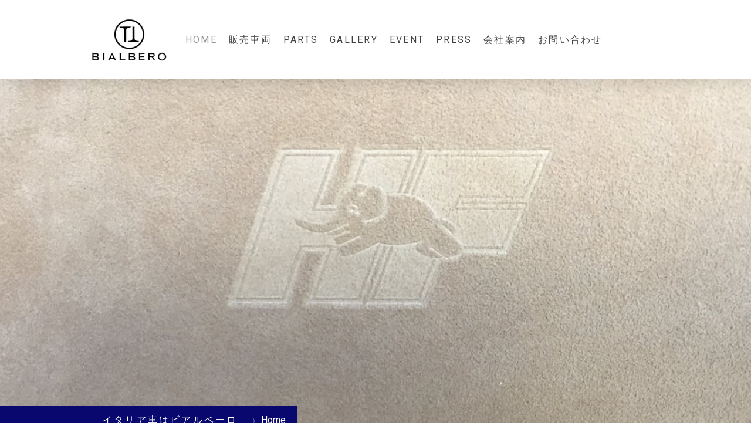

--- FILE ---
content_type: text/html; charset=UTF-8
request_url: https://www.bialbero.jp/home/seat/
body_size: 14361
content:
<!DOCTYPE html>
<html lang="ja-JP"><head>
    <meta charset="utf-8"/>
    <link rel="dns-prefetch preconnect" href="https://u.jimcdn.com/" crossorigin="anonymous"/>
<link rel="dns-prefetch preconnect" href="https://assets.jimstatic.com/" crossorigin="anonymous"/>
<link rel="dns-prefetch preconnect" href="https://image.jimcdn.com" crossorigin="anonymous"/>
<link rel="dns-prefetch preconnect" href="https://fonts.jimstatic.com" crossorigin="anonymous"/>
<meta name="viewport" content="width=device-width, initial-scale=1"/>
<meta http-equiv="X-UA-Compatible" content="IE=edge"/>
<meta name="description" content=""/>
<meta name="robots" content="index, follow, archive"/>
<meta property="st:section" content=""/>
<meta name="generator" content="Jimdo Creator"/>
<meta name="twitter:title" content="Seat"/>
<meta name="twitter:description" content="SEAT"/>
<meta name="twitter:card" content="summary_large_image"/>
<meta property="og:url" content="http://www.bialbero.jp/home/seat/"/>
<meta property="og:title" content="Seat"/>
<meta property="og:description" content="SEAT"/>
<meta property="og:type" content="website"/>
<meta property="og:locale" content="ja_JP"/>
<meta property="og:site_name" content="イタリア車はビアルベーロ/BIALBERO"/>
<meta name="twitter:image" content="https://image.jimcdn.com/cdn-cgi/image//app/cms/storage/image/path/sd7f76fa5938a2dca/image/i83f9fee5bc2a61a4/version/1626403034/image.jpg"/>
<meta property="og:image" content="https://image.jimcdn.com/cdn-cgi/image//app/cms/storage/image/path/sd7f76fa5938a2dca/image/i83f9fee5bc2a61a4/version/1626403034/image.jpg"/>
<meta property="og:image:width" content="1200"/>
<meta property="og:image:height" content="900"/>
<meta property="og:image:secure_url" content="https://image.jimcdn.com/cdn-cgi/image//app/cms/storage/image/path/sd7f76fa5938a2dca/image/i83f9fee5bc2a61a4/version/1626403034/image.jpg"/><title>Seat - イタリア車はビアルベーロ/BIALBERO</title>
<link rel="icon" type="image/png" href="[data-uri]"/>
    
<link rel="canonical" href="https://www.bialbero.jp/home/seat/"/>

        <script src="https://assets.jimstatic.com/ckies.js.865e7e29143a563466bd.js"></script>

        <script src="https://assets.jimstatic.com/cookieControl.js.05068c522913fc506a64.js"></script>
    <script>window.CookieControlSet.setToOff();</script>

    <style>html,body{margin:0}.hidden{display:none}.n{padding:5px}#cc-website-title a {text-decoration: none}.cc-m-image-align-1{text-align:left}.cc-m-image-align-2{text-align:right}.cc-m-image-align-3{text-align:center}</style>

        <link href="https://u.jimcdn.com/cms/o/sd7f76fa5938a2dca/layout/dm_a6c00197b7b5f7c93ae172f63efd61f2/css/layout.css?t=1631965742" rel="stylesheet" type="text/css" id="jimdo_layout_css"/>
<script>     /* <![CDATA[ */     /*!  loadCss [c]2014 @scottjehl, Filament Group, Inc.  Licensed MIT */     window.loadCSS = window.loadCss = function(e,n,t){var r,l=window.document,a=l.createElement("link");if(n)r=n;else{var i=(l.body||l.getElementsByTagName("head")[0]).childNodes;r=i[i.length-1]}var o=l.styleSheets;a.rel="stylesheet",a.href=e,a.media="only x",r.parentNode.insertBefore(a,n?r:r.nextSibling);var d=function(e){for(var n=a.href,t=o.length;t--;)if(o[t].href===n)return e.call(a);setTimeout(function(){d(e)})};return a.onloadcssdefined=d,d(function(){a.media=t||"all"}),a};     window.onloadCSS = function(n,o){n.onload=function(){n.onload=null,o&&o.call(n)},"isApplicationInstalled"in navigator&&"onloadcssdefined"in n&&n.onloadcssdefined(o)}     /* ]]> */ </script>     <script>
// <![CDATA[
onloadCSS(loadCss('https://assets.jimstatic.com/web.css.0732c147b7adfbb7c932a67d78765812.css') , function() {
    this.id = 'jimdo_web_css';
});
// ]]>
</script>
<link href="https://assets.jimstatic.com/web.css.0732c147b7adfbb7c932a67d78765812.css" rel="preload" as="style"/>
<noscript>
<link href="https://assets.jimstatic.com/web.css.0732c147b7adfbb7c932a67d78765812.css" rel="stylesheet"/>
</noscript>
    <script>
    //<![CDATA[
        var jimdoData = {"isTestserver":false,"isLcJimdoCom":false,"isJimdoHelpCenter":false,"isProtectedPage":false,"cstok":"","cacheJsKey":"a696674d4c92f468fb8c962458f373cd72fe7ea7","cacheCssKey":"a696674d4c92f468fb8c962458f373cd72fe7ea7","cdnUrl":"https:\/\/assets.jimstatic.com\/","minUrl":"https:\/\/assets.jimstatic.com\/app\/cdn\/min\/file\/","authUrl":"https:\/\/a.jimdo.com\/","webPath":"https:\/\/www.bialbero.jp\/","appUrl":"https:\/\/a.jimdo.com\/","cmsLanguage":"ja_JP","isFreePackage":false,"mobile":false,"isDevkitTemplateUsed":true,"isTemplateResponsive":true,"websiteId":"sd7f76fa5938a2dca","pageId":1917297271,"packageId":2,"shop":{"deliveryTimeTexts":{"1":"\u304a\u5c4a\u3051\u65e5\u6570\uff1a1~3\u65e5","2":"\u304a\u5c4a\u3051\u65e5\u6570\uff1a3~5\u65e5","3":"\u304a\u5c4a\u3051\u65e5\u6570\uff1a5~8\u65e5"},"checkoutButtonText":"\u8cfc\u5165","isReady":false,"currencyFormat":{"pattern":"\u00a4#,##0","convertedPattern":"$#,##0","symbols":{"GROUPING_SEPARATOR":",","DECIMAL_SEPARATOR":".","CURRENCY_SYMBOL":"\uffe5"}},"currencyLocale":"ja_JP"},"tr":{"gmap":{"searchNotFound":"\u5165\u529b\u3055\u308c\u305f\u4f4f\u6240\u306f\u5b58\u5728\u3057\u306a\u3044\u304b\u3001\u898b\u3064\u3051\u308b\u3053\u3068\u304c\u3067\u304d\u307e\u305b\u3093\u3067\u3057\u305f\u3002","routeNotFound":"\u30eb\u30fc\u30c8\u304c\u8a08\u7b97\u3067\u304d\u307e\u305b\u3093\u3067\u3057\u305f\u3002\u76ee\u7684\u5730\u304c\u9060\u3059\u304e\u308b\u304b\u660e\u78ba\u3067\u306f\u306a\u3044\u53ef\u80fd\u6027\u304c\u3042\u308a\u307e\u3059\u3002"},"shop":{"checkoutSubmit":{"next":"\u6b21\u3078","wait":"\u304a\u5f85\u3061\u304f\u3060\u3055\u3044"},"paypalError":"\u30a8\u30e9\u30fc\u304c\u767a\u751f\u3057\u307e\u3057\u305f\u3002\u518d\u5ea6\u304a\u8a66\u3057\u304f\u3060\u3055\u3044\u3002","cartBar":"\u30b7\u30e7\u30c3\u30d4\u30f3\u30b0\u30ab\u30fc\u30c8\u3092\u78ba\u8a8d","maintenance":"\u7533\u3057\u8a33\u3054\u3056\u3044\u307e\u305b\u3093\u3001\u30e1\u30f3\u30c6\u30ca\u30f3\u30b9\u4e2d\u306e\u305f\u3081\u4e00\u6642\u7684\u306b\u30b7\u30e7\u30c3\u30d7\u304c\u5229\u7528\u3067\u304d\u307e\u305b\u3093\u3002\u3054\u8ff7\u60d1\u3092\u304a\u304b\u3051\u3057\u7533\u3057\u8a33\u3054\u3056\u3044\u307e\u305b\u3093\u304c\u3001\u304a\u6642\u9593\u3092\u3042\u3051\u3066\u518d\u5ea6\u304a\u8a66\u3057\u304f\u3060\u3055\u3044\u3002","addToCartOverlay":{"productInsertedText":"\u30ab\u30fc\u30c8\u306b\u5546\u54c1\u304c\u8ffd\u52a0\u3055\u308c\u307e\u3057\u305f","continueShoppingText":"\u8cb7\u3044\u7269\u3092\u7d9a\u3051\u308b","reloadPageText":"\u66f4\u65b0"},"notReadyText":"\u3053\u3061\u3089\u306e\u30b7\u30e7\u30c3\u30d7\u306f\u73fe\u5728\u6e96\u5099\u4e2d\u306e\u305f\u3081\u3054\u5229\u7528\u3044\u305f\u3060\u3051\u307e\u305b\u3093\u3002\u30b7\u30e7\u30c3\u30d7\u30aa\u30fc\u30ca\u30fc\u306f\u4ee5\u4e0b\u3092\u3054\u78ba\u8a8d\u304f\u3060\u3055\u3044\u3002https:\/\/help.jimdo.com\/hc\/ja\/articles\/115005521583","numLeftText":"\u73fe\u5728\u3053\u306e\u5546\u54c1\u306f {:num} \u307e\u3067\u8cfc\u5165\u3067\u304d\u307e\u3059\u3002","oneLeftText":"\u3053\u306e\u5546\u54c1\u306e\u5728\u5eab\u306f\u6b8b\u308a1\u70b9\u3067\u3059"},"common":{"timeout":"\u30a8\u30e9\u30fc\u304c\u767a\u751f\u3044\u305f\u3057\u307e\u3057\u305f\u3002\u5f8c\u307b\u3069\u518d\u5b9f\u884c\u3057\u3066\u304f\u3060\u3055\u3044\u3002"},"form":{"badRequest":"\u30a8\u30e9\u30fc\u304c\u767a\u751f\u3057\u307e\u3057\u305f\u3002\u5f8c\u307b\u3069\u6539\u3081\u3066\u304a\u8a66\u3057\u304f\u3060\u3055\u3044\u3002"}},"jQuery":"jimdoGen002","isJimdoMobileApp":false,"bgConfig":{"id":56950671,"type":"picture","options":{"fixed":true},"images":[{"id":6412963571,"url":"https:\/\/image.jimcdn.com\/cdn-cgi\/image\/\/app\/cms\/storage\/image\/path\/sd7f76fa5938a2dca\/backgroundarea\/i278d2c65c1792ebf\/version\/1491548845\/image.jpg","altText":"","focalPointX":51.5859375,"focalPointY":21.358082706800001204783256980590522289276123046875}]},"bgFullscreen":null,"responsiveBreakpointLandscape":767,"responsiveBreakpointPortrait":480,"copyableHeadlineLinks":false,"tocGeneration":false,"googlemapsConsoleKey":false,"loggingForAnalytics":false,"loggingForPredefinedPages":false,"isFacebookPixelIdEnabled":false,"userAccountId":"70b1d525-51d4-46e5-8d3a-9827f62f1511"};
    // ]]>
</script>

     <script> (function(window) { 'use strict'; var regBuff = window.__regModuleBuffer = []; var regModuleBuffer = function() { var args = [].slice.call(arguments); regBuff.push(args); }; if (!window.regModule) { window.regModule = regModuleBuffer; } })(window); </script>
    <script src="https://assets.jimstatic.com/web.js.9116b46b92b1358798e9.js" async="true"></script>
    <script src="https://assets.jimstatic.com/at.js.4414d972ea768b46a7c9.js"></script>

<style type="text/css">
/*<![CDATA[*/
<!--
a:hover img{
opacity:0.5;
filter: alpha(opacity=50);
-ms-filter: "alpha( opacity=50 )";
}
-->
/*]]>*/
</style>

    

</head>

<body class="body cc-page j-m-gallery-styles j-m-video-styles j-m-hr-styles j-m-header-styles j-m-text-styles j-m-emotionheader-styles j-m-htmlCode-styles j-m-rss-styles j-m-form-styles j-m-table-styles j-m-textWithImage-styles j-m-downloadDocument-styles j-m-imageSubtitle-styles j-m-flickr-styles j-m-googlemaps-styles j-m-blogSelection-styles j-m-comment-styles-disabled j-m-jimdo-styles j-m-profile-styles j-m-guestbook-styles j-m-promotion-styles j-m-twitter-styles j-m-hgrid-styles j-m-shoppingcart-styles j-m-catalog-styles j-m-product-styles-disabled j-m-facebook-styles j-m-sharebuttons-styles j-m-formnew-styles j-m-callToAction-styles j-m-turbo-styles j-m-spacing-styles j-m-googleplus-styles j-m-dummy-styles j-m-search-styles j-m-booking-styles j-m-socialprofiles-styles j-footer-styles cc-pagemode-default cc-content-parent" id="page-1917297271">

<div id="cc-inner" class="cc-content-parent">

<input type="checkbox" id="jtpl-mobile-navigation__checkbox" class="jtpl-mobile-navigation__checkbox"/><!-- _main.sass --><div class="jtpl-main cc-content-parent">

  <!-- _background-area.sass -->
  <div class="jtpl-background-area" background-area="fullscreen"></div>
  <!-- END _background-area.sass -->

  <!-- _top-bar.sass -->
  <div class="jtpl-top-bar navigation-colors">
    <!-- _navigation.sass -->
    <label for="jtpl-mobile-navigation__checkbox" class="jtpl-mobile-navigation__label navigation-colors--transparency">
      <span class="jtpl-mobile-navigation__borders navigation-colors__menu-icon"></span>
    </label>
    <!-- END _navigation.sass -->

  </div>
  <!-- END _top-bar.sass -->


  <!-- _mobile-navigation.sass -->
  <nav class="jtpl-mobile-navigation navigation-colors navigation-colors--transparency"><div data-container="navigation"><div class="j-nav-variant-nested"><ul class="cc-nav-level-0 j-nav-level-0"><li id="cc-nav-view-1907391171" class="jmd-nav__list-item-0 j-nav-has-children cc-nav-parent j-nav-parent jmd-nav__item--parent"><a href="/" data-link-title="Home">Home</a><span data-navi-toggle="cc-nav-view-1907391171" class="jmd-nav__toggle-button"></span><ul class="cc-nav-level-1 j-nav-level-1"><li id="cc-nav-view-1907591271" class="jmd-nav__list-item-1"><a href="/home/news/" data-link-title="News">News</a></li></ul></li><li id="cc-nav-view-1907397271" class="jmd-nav__list-item-0"><a href="/販売車両/" data-link-title="販売車両">販売車両</a></li><li id="cc-nav-view-1915063171" class="jmd-nav__list-item-0"><a href="/parts/" data-link-title="Parts">Parts</a></li><li id="cc-nav-view-1907598871" class="jmd-nav__list-item-0"><a href="/gallery/" data-link-title="Gallery">Gallery</a></li><li id="cc-nav-view-1907487571" class="jmd-nav__list-item-0"><a href="/event/" data-link-title="Event">Event</a></li><li id="cc-nav-view-1907869071" class="jmd-nav__list-item-0"><a href="/press/" data-link-title="Press">Press</a></li><li id="cc-nav-view-1907373771" class="jmd-nav__list-item-0"><a href="/会社案内/" data-link-title="会社案内">会社案内</a></li><li id="cc-nav-view-1907359271" class="jmd-nav__list-item-0"><a href="/お問い合わせ/" data-link-title="お問い合わせ">お問い合わせ</a></li></ul></div></div>
  </nav><!-- END _mobile-navigation.sass --><!-- _header.sass --><header class="jtpl-header navigation-colors"><div class="jtpl-header__inner alignment-options navigation-vertical-alignment">
      <div class="jtpl-logo">
        <div id="cc-website-logo" class="cc-single-module-element"><div id="cc-m-9373216371" class="j-module n j-imageSubtitle"><div class="cc-m-image-container"><figure class="cc-imagewrapper cc-m-image-align-3">
<a href="https://www.bialbero.jp/" target="_self"><img srcset="https://image.jimcdn.com/cdn-cgi/image/width=141%2Cheight=10000%2Cfit=contain%2Cformat=jpg%2C/app/cms/storage/image/path/sd7f76fa5938a2dca/image/i2a3825e98f710b4e/version/1481759067/image.jpg 141w, https://image.jimcdn.com/cdn-cgi/image/width=282%2Cheight=10000%2Cfit=contain%2Cformat=jpg%2C/app/cms/storage/image/path/sd7f76fa5938a2dca/image/i2a3825e98f710b4e/version/1481759067/image.jpg 282w" sizes="(min-width: 141px) 141px, 100vw" id="cc-m-imagesubtitle-image-9373216371" src="https://image.jimcdn.com/cdn-cgi/image/width=141%2Cheight=10000%2Cfit=contain%2Cformat=jpg%2C/app/cms/storage/image/path/sd7f76fa5938a2dca/image/i2a3825e98f710b4e/version/1481759067/image.jpg" alt="イタリア車はビアルベーロ/BIALBERO" class="" data-src-width="343" data-src-height="257" data-src="https://image.jimcdn.com/cdn-cgi/image/width=141%2Cheight=10000%2Cfit=contain%2Cformat=jpg%2C/app/cms/storage/image/path/sd7f76fa5938a2dca/image/i2a3825e98f710b4e/version/1481759067/image.jpg" data-image-id="6372251071"/></a>    

</figure>
</div>
<div class="cc-clear"></div>
<script id="cc-m-reg-9373216371">// <![CDATA[

    window.regModule("module_imageSubtitle", {"data":{"imageExists":true,"hyperlink":"","hyperlink_target":"","hyperlinkAsString":"","pinterest":"0","id":9373216371,"widthEqualsContent":"1","resizeWidth":"141","resizeHeight":106},"id":9373216371});
// ]]>
</script></div></div>
      </div>

      <!-- _navigation.sass -->
      <nav class="jtpl-navigation"><div class="jtpl-navigation__inner navigation-alignment" data-dropdown="true" data-main="true">
          <div data-container="navigation"><div class="j-nav-variant-nested"><ul class="cc-nav-level-0 j-nav-level-0"><li id="cc-nav-view-1907391171" class="jmd-nav__list-item-0 j-nav-has-children cc-nav-parent j-nav-parent jmd-nav__item--parent"><a href="/" data-link-title="Home">Home</a><span data-navi-toggle="cc-nav-view-1907391171" class="jmd-nav__toggle-button"></span><ul class="cc-nav-level-1 j-nav-level-1"><li id="cc-nav-view-1907591271" class="jmd-nav__list-item-1"><a href="/home/news/" data-link-title="News">News</a></li></ul></li><li id="cc-nav-view-1907397271" class="jmd-nav__list-item-0"><a href="/販売車両/" data-link-title="販売車両">販売車両</a></li><li id="cc-nav-view-1915063171" class="jmd-nav__list-item-0"><a href="/parts/" data-link-title="Parts">Parts</a></li><li id="cc-nav-view-1907598871" class="jmd-nav__list-item-0"><a href="/gallery/" data-link-title="Gallery">Gallery</a></li><li id="cc-nav-view-1907487571" class="jmd-nav__list-item-0"><a href="/event/" data-link-title="Event">Event</a></li><li id="cc-nav-view-1907869071" class="jmd-nav__list-item-0"><a href="/press/" data-link-title="Press">Press</a></li><li id="cc-nav-view-1907373771" class="jmd-nav__list-item-0"><a href="/会社案内/" data-link-title="会社案内">会社案内</a></li><li id="cc-nav-view-1907359271" class="jmd-nav__list-item-0"><a href="/お問い合わせ/" data-link-title="お問い合わせ">お問い合わせ</a></li></ul></div></div>
        </div>
      </nav><!-- END _navigation.sass -->
</div>
  </header><div class="jtpl-header--image" background-area="stripe" background-area-default=""></div>

  <!-- END _header.sass -->

  <!-- _section-main.sass -->
  <div class="jtpl-section-main content-options-box cc-content-parent">

    <!-- _breadcrumb.sass -->
    <div class="jtpl-breadcrumb alignment-options">
      <div class="jtpl-breadcrumb__inner flex-background-options">
        <div class="jtpl-breadcrumb__title-navigation-gutter">
          <!-- _section-main.sass -->
          <div class="jtpl-title">
            <div id="cc-website-title" class="cc-single-module-element"><div id="cc-m-9373184671" class="j-module n j-header"><a href="https://www.bialbero.jp/"><span class="cc-within-single-module-element j-website-title-content" id="cc-m-header-9373184671">イタリア車はビアルベーロ</span></a></div></div>
          </div>
          <!-- END _section-main.sass -->
          <div class="jtpl-breadcrumb__navigation breadcrumb-options">
            <div data-container="navigation"><div class="j-nav-variant-breadcrumb"><ol itemscope="true" itemtype="http://schema.org/BreadcrumbList"><li itemscope="true" itemprop="itemListElement" itemtype="http://schema.org/ListItem"><a href="/" data-link-title="Home" itemprop="item"><span itemprop="name">Home</span></a><meta itemprop="position" content="1"/></li></ol></div></div>
          </div>
        </div>
      </div>
    </div>
    <!-- END _breadcrumb.sass -->

    <div class="jtpl-content alignment-options content-options-inner cc-content-parent">
      <div id="content_area" data-container="content"><div id="content_start"></div>
        
        <div id="cc-matrix-2504370771"><div id="cc-m-9471792671" class="j-module n j-text "><h1 id="cc-m-header-9374680471" class="headline cc-m-header-inline-rte" style="min-height: 50px;" data-action="header" data-name="header">
    <span style="color: #1f0e4d;">SEAT</span>
</h1></div><div id="cc-m-9467377271" class="j-module n j-hr ">    <hr/>
</div><div id="cc-m-9467449771" class="j-module n j-spacing ">
    <div class="cc-m-spacer" style="height: 30px;">
    
</div>

</div><div id="cc-m-9467456671" class="j-module n j-text "><h1 id="cc-m-header-9374680471" class="" style="font-variant-ligatures: normal; orphans: 2; widows: 2; text-align: left;">
    <span style="font-size: 36px;">シート張り替え　</span>
</h1></div><div id="cc-m-9467384271" class="j-module n j-hgrid ">    <div class="cc-m-hgrid-column" style="width: 49%;">
        <div id="cc-matrix-2505774671"><div id="cc-m-9467384471" class="j-module n j-imageSubtitle "><figure class="cc-imagewrapper cc-m-image-align-1 cc-m-width-maxed">
<a href="javascript:;" rel="lightbox" data-href="https://image.jimcdn.com/cdn-cgi/image/fit=contain%2Cformat=jpg%2C/app/cms/storage/image/path/sd7f76fa5938a2dca/image/idc4687ed5684ffa9/version/1491545306/image.jpg"><img srcset="https://image.jimcdn.com/cdn-cgi/image/width=320%2Cheight=10000%2Cfit=contain%2Cformat=jpg%2C/app/cms/storage/image/path/sd7f76fa5938a2dca/image/idc4687ed5684ffa9/version/1491545306/image.jpg 320w, https://image.jimcdn.com/cdn-cgi/image/width=456%2Cheight=10000%2Cfit=contain%2Cformat=jpg%2C/app/cms/storage/image/path/sd7f76fa5938a2dca/image/idc4687ed5684ffa9/version/1491545306/image.jpg 456w, https://image.jimcdn.com/cdn-cgi/image/width=640%2Cheight=10000%2Cfit=contain%2Cformat=jpg%2C/app/cms/storage/image/path/sd7f76fa5938a2dca/image/idc4687ed5684ffa9/version/1491545306/image.jpg 640w, https://image.jimcdn.com/cdn-cgi/image/width=912%2Cheight=10000%2Cfit=contain%2Cformat=jpg%2C/app/cms/storage/image/path/sd7f76fa5938a2dca/image/idc4687ed5684ffa9/version/1491545306/image.jpg 912w" sizes="(min-width: 456px) 456px, 100vw" id="cc-m-imagesubtitle-image-9467384471" src="https://image.jimcdn.com/cdn-cgi/image/width=456%2Cheight=10000%2Cfit=contain%2Cformat=jpg%2C/app/cms/storage/image/path/sd7f76fa5938a2dca/image/idc4687ed5684ffa9/version/1491545306/image.jpg" alt="" class="" data-src-width="1200" data-src-height="800" data-src="https://image.jimcdn.com/cdn-cgi/image/width=456%2Cheight=10000%2Cfit=contain%2Cformat=jpg%2C/app/cms/storage/image/path/sd7f76fa5938a2dca/image/idc4687ed5684ffa9/version/1491545306/image.jpg" data-image-id="6412918771"/></a>    

</figure>

<div class="cc-clear"></div>
<script id="cc-m-reg-9467384471">// <![CDATA[

    window.regModule("module_imageSubtitle", {"data":{"imageExists":true,"hyperlink":"","hyperlink_target":"","hyperlinkAsString":"","pinterest":"0","id":9467384471,"widthEqualsContent":"1","resizeWidth":"456","resizeHeight":304},"variant":"default","selector":"#cc-m-9467384471","id":9467384471});
// ]]>
</script></div><div id="cc-m-9467384671" class="j-module n j-imageSubtitle "><figure class="cc-imagewrapper cc-m-image-align-1 cc-m-width-maxed">
<a href="javascript:;" rel="lightbox" data-href="https://image.jimcdn.com/cdn-cgi/image/fit=contain%2Cformat=jpg%2C/app/cms/storage/image/path/sd7f76fa5938a2dca/image/i48c8909617c0284a/version/1491545300/image.jpg"><img srcset="https://image.jimcdn.com/cdn-cgi/image/width=320%2Cheight=10000%2Cfit=contain%2Cformat=jpg%2C/app/cms/storage/image/path/sd7f76fa5938a2dca/image/i48c8909617c0284a/version/1491545300/image.jpg 320w, https://image.jimcdn.com/cdn-cgi/image/width=456%2Cheight=10000%2Cfit=contain%2Cformat=jpg%2C/app/cms/storage/image/path/sd7f76fa5938a2dca/image/i48c8909617c0284a/version/1491545300/image.jpg 456w, https://image.jimcdn.com/cdn-cgi/image/width=640%2Cheight=10000%2Cfit=contain%2Cformat=jpg%2C/app/cms/storage/image/path/sd7f76fa5938a2dca/image/i48c8909617c0284a/version/1491545300/image.jpg 640w, https://image.jimcdn.com/cdn-cgi/image/width=912%2Cheight=10000%2Cfit=contain%2Cformat=jpg%2C/app/cms/storage/image/path/sd7f76fa5938a2dca/image/i48c8909617c0284a/version/1491545300/image.jpg 912w" sizes="(min-width: 456px) 456px, 100vw" id="cc-m-imagesubtitle-image-9467384671" src="https://image.jimcdn.com/cdn-cgi/image/width=456%2Cheight=10000%2Cfit=contain%2Cformat=jpg%2C/app/cms/storage/image/path/sd7f76fa5938a2dca/image/i48c8909617c0284a/version/1491545300/image.jpg" alt="" class="" data-src-width="1200" data-src-height="800" data-src="https://image.jimcdn.com/cdn-cgi/image/width=456%2Cheight=10000%2Cfit=contain%2Cformat=jpg%2C/app/cms/storage/image/path/sd7f76fa5938a2dca/image/i48c8909617c0284a/version/1491545300/image.jpg" data-image-id="6412919371"/></a>    

</figure>

<div class="cc-clear"></div>
<script id="cc-m-reg-9467384671">// <![CDATA[

    window.regModule("module_imageSubtitle", {"data":{"imageExists":true,"hyperlink":"","hyperlink_target":"","hyperlinkAsString":"","pinterest":"0","id":9467384671,"widthEqualsContent":"1","resizeWidth":"456","resizeHeight":304},"variant":"default","selector":"#cc-m-9467384671","id":9467384671});
// ]]>
</script></div><div id="cc-m-9467562571" class="j-module n j-imageSubtitle "><figure class="cc-imagewrapper cc-m-image-align-1 cc-m-width-maxed">
<a href="javascript:;" rel="lightbox" data-href="https://image.jimcdn.com/cdn-cgi/image/fit=contain%2Cformat=jpg%2C/app/cms/storage/image/path/sd7f76fa5938a2dca/image/i60e5149b2a6f4395/version/1491549596/image.jpg"><img srcset="https://image.jimcdn.com/cdn-cgi/image/width=320%2Cheight=10000%2Cfit=contain%2Cformat=jpg%2C/app/cms/storage/image/path/sd7f76fa5938a2dca/image/i60e5149b2a6f4395/version/1491549596/image.jpg 320w, https://image.jimcdn.com/cdn-cgi/image/width=456%2Cheight=10000%2Cfit=contain%2Cformat=jpg%2C/app/cms/storage/image/path/sd7f76fa5938a2dca/image/i60e5149b2a6f4395/version/1491549596/image.jpg 456w, https://image.jimcdn.com/cdn-cgi/image/width=640%2Cheight=10000%2Cfit=contain%2Cformat=jpg%2C/app/cms/storage/image/path/sd7f76fa5938a2dca/image/i60e5149b2a6f4395/version/1491549596/image.jpg 640w, https://image.jimcdn.com/cdn-cgi/image/width=912%2Cheight=10000%2Cfit=contain%2Cformat=jpg%2C/app/cms/storage/image/path/sd7f76fa5938a2dca/image/i60e5149b2a6f4395/version/1491549596/image.jpg 912w" sizes="(min-width: 456px) 456px, 100vw" id="cc-m-imagesubtitle-image-9467562571" src="https://image.jimcdn.com/cdn-cgi/image/width=456%2Cheight=10000%2Cfit=contain%2Cformat=jpg%2C/app/cms/storage/image/path/sd7f76fa5938a2dca/image/i60e5149b2a6f4395/version/1491549596/image.jpg" alt="" class="" data-src-width="1199" data-src-height="798" data-src="https://image.jimcdn.com/cdn-cgi/image/width=456%2Cheight=10000%2Cfit=contain%2Cformat=jpg%2C/app/cms/storage/image/path/sd7f76fa5938a2dca/image/i60e5149b2a6f4395/version/1491549596/image.jpg" data-image-id="6412965871"/></a>    

</figure>

<div class="cc-clear"></div>
<script id="cc-m-reg-9467562571">// <![CDATA[

    window.regModule("module_imageSubtitle", {"data":{"imageExists":true,"hyperlink":"","hyperlink_target":"","hyperlinkAsString":"","pinterest":"0","id":9467562571,"widthEqualsContent":"1","resizeWidth":"456","resizeHeight":304},"variant":"default","selector":"#cc-m-9467562571","id":9467562571});
// ]]>
</script></div><div id="cc-m-9470022071" class="j-module n j-imageSubtitle "><figure class="cc-imagewrapper cc-m-image-align-1 cc-m-width-maxed">
<a href="javascript:;" rel="lightbox" data-href="https://image.jimcdn.com/cdn-cgi/image/fit=contain%2Cformat=jpg%2C/app/cms/storage/image/path/sd7f76fa5938a2dca/image/iafb4ec984067bf5c/version/1491615650/image.jpg"><img srcset="https://image.jimcdn.com/cdn-cgi/image/width=320%2Cheight=10000%2Cfit=contain%2Cformat=jpg%2C/app/cms/storage/image/path/sd7f76fa5938a2dca/image/iafb4ec984067bf5c/version/1491615650/image.jpg 320w, https://image.jimcdn.com/cdn-cgi/image/width=456%2Cheight=10000%2Cfit=contain%2Cformat=jpg%2C/app/cms/storage/image/path/sd7f76fa5938a2dca/image/iafb4ec984067bf5c/version/1491615650/image.jpg 456w, https://image.jimcdn.com/cdn-cgi/image/width=640%2Cheight=10000%2Cfit=contain%2Cformat=jpg%2C/app/cms/storage/image/path/sd7f76fa5938a2dca/image/iafb4ec984067bf5c/version/1491615650/image.jpg 640w, https://image.jimcdn.com/cdn-cgi/image/width=912%2Cheight=10000%2Cfit=contain%2Cformat=jpg%2C/app/cms/storage/image/path/sd7f76fa5938a2dca/image/iafb4ec984067bf5c/version/1491615650/image.jpg 912w" sizes="(min-width: 456px) 456px, 100vw" id="cc-m-imagesubtitle-image-9470022071" src="https://image.jimcdn.com/cdn-cgi/image/width=456%2Cheight=10000%2Cfit=contain%2Cformat=jpg%2C/app/cms/storage/image/path/sd7f76fa5938a2dca/image/iafb4ec984067bf5c/version/1491615650/image.jpg" alt="" class="" data-src-width="1200" data-src-height="800" data-src="https://image.jimcdn.com/cdn-cgi/image/width=456%2Cheight=10000%2Cfit=contain%2Cformat=jpg%2C/app/cms/storage/image/path/sd7f76fa5938a2dca/image/iafb4ec984067bf5c/version/1491615650/image.jpg" data-image-id="6413944271"/></a>    

</figure>

<div class="cc-clear"></div>
<script id="cc-m-reg-9470022071">// <![CDATA[

    window.regModule("module_imageSubtitle", {"data":{"imageExists":true,"hyperlink":"","hyperlink_target":"","hyperlinkAsString":"","pinterest":"0","id":9470022071,"widthEqualsContent":"1","resizeWidth":"456","resizeHeight":304},"variant":"default","selector":"#cc-m-9470022071","id":9470022071});
// ]]>
</script></div></div>    </div>
            <div class="cc-m-hgrid-separator" data-display="cms-only"><div></div></div>
        <div class="cc-m-hgrid-column last" style="width: 49%;">
        <div id="cc-matrix-2505774771"><div id="cc-m-9467384371" class="j-module n j-text "><p>
     
</p>

<p>
    EVO2シートの場合 : ２種類の生地から選択いただけます。
</p>

<p>
     
</p>

<p>
    シート全ての面を張り替えいたします。
</p>

<p>
    HFロゴマークも再現いたします。
</p>

<p>
     
</p>

<p>
    一脚の張り替え価格
</p>

<p>
     
</p>

<p>
    ❶イタリア製生地使用
</p>

<p>
    　
</p>

<p>
    　　<strong>　238,000円（税別）</strong>
</p>

<p>
     
</p>

<p>
     
</p>

<p>
    ❷耐久性重視の国産素材
</p>

<p>
     
</p>

<p>
     
</p>

<p>
    　　<span style="font-weight: 700 !important;">　178,000円（税別）</span> 
</p>

<p>
     
</p>

<p>
     
</p>

<p>
     
</p>

<p>
     
</p>

<p>
     
</p>

<p>
    ※2枚目の写真は
</p>

<p>
    数年前に運転席を❷の生地を使い部分補修しました。
</p>

<p>
    HFロゴの部分は純正を使用しました。
</p>

<p>
    多少色目が異なりますが耐久性は格段に向上します。
</p>

<p>
     
</p>

<p>
    お車をお持ち込み頂ければ、
</p>

<p>
    出来上がるまでの間代わりのシートを無料でお貸しいたします。そのまま乗って帰ることが可能となりました。
</p>

<p>
    もちろん発送も承ります。
</p>

<p>
     
</p>

<p>
     
</p>

<p>
     
</p>

<p>
    現在オリジナルアルカンターラが入手困難な為
</p>

<p>
    代替えのイタリア製生地を使用しております。
</p>

<p>
    色によってはオリジナルアルカンターラ生地もございますのでお問い合わせください。
</p>

<p>
     
</p>

<p>
     
</p>

<p>
     
</p>

<p>
     
</p>

<p>
     
</p></div></div>    </div>
    
<div class="cc-m-hgrid-overlay" data-display="cms-only"></div>

<br class="cc-clear"/>

</div><div id="cc-m-10839317071" class="j-module n j-spacing ">
    <div class="cc-m-spacer" style="height: 50px;">
    
</div>

</div><div id="cc-m-9467599371" class="j-module n j-text "><p>
    この生地で使っていたバケットシートの張替えも可能です。
</p>

<p>
    自分だけのオリジナルバケットシートはいかがでしょうか！
</p>

<p>
     
</p></div><div id="cc-m-10839316871" class="j-module n j-imageSubtitle "><figure class="cc-imagewrapper cc-m-image-align-1">
<a href="javascript:;" rel="lightbox" data-href="https://image.jimcdn.com/cdn-cgi/image/fit=contain%2Cformat=jpg%2C/app/cms/storage/image/path/sd7f76fa5938a2dca/image/i83f9fee5bc2a61a4/version/1626403034/image.jpg"><img srcset="https://image.jimcdn.com/cdn-cgi/image/width=320%2Cheight=10000%2Cfit=contain%2Cformat=jpg%2C/app/cms/storage/image/path/sd7f76fa5938a2dca/image/i83f9fee5bc2a61a4/version/1626403034/image.jpg 320w, https://image.jimcdn.com/cdn-cgi/image/width=456%2Cheight=10000%2Cfit=contain%2Cformat=jpg%2C/app/cms/storage/image/path/sd7f76fa5938a2dca/image/i83f9fee5bc2a61a4/version/1626403034/image.jpg 456w, https://image.jimcdn.com/cdn-cgi/image/width=640%2Cheight=10000%2Cfit=contain%2Cformat=jpg%2C/app/cms/storage/image/path/sd7f76fa5938a2dca/image/i83f9fee5bc2a61a4/version/1626403034/image.jpg 640w, https://image.jimcdn.com/cdn-cgi/image/width=912%2Cheight=10000%2Cfit=contain%2Cformat=jpg%2C/app/cms/storage/image/path/sd7f76fa5938a2dca/image/i83f9fee5bc2a61a4/version/1626403034/image.jpg 912w" sizes="(min-width: 456px) 456px, 100vw" id="cc-m-imagesubtitle-image-10839316871" src="https://image.jimcdn.com/cdn-cgi/image/width=456%2Cheight=10000%2Cfit=contain%2Cformat=jpg%2C/app/cms/storage/image/path/sd7f76fa5938a2dca/image/i83f9fee5bc2a61a4/version/1626403034/image.jpg" alt="" class="" data-src-width="1200" data-src-height="900" data-src="https://image.jimcdn.com/cdn-cgi/image/width=456%2Cheight=10000%2Cfit=contain%2Cformat=jpg%2C/app/cms/storage/image/path/sd7f76fa5938a2dca/image/i83f9fee5bc2a61a4/version/1626403034/image.jpg" data-image-id="6929151471"/></a>    

</figure>

<div class="cc-clear"></div>
<script id="cc-m-reg-10839316871">// <![CDATA[

    window.regModule("module_imageSubtitle", {"data":{"imageExists":true,"hyperlink":"","hyperlink_target":"","hyperlinkAsString":"","pinterest":"0","id":10839316871,"widthEqualsContent":"0","resizeWidth":"456","resizeHeight":342},"variant":"default","selector":"#cc-m-10839316871","id":10839316871});
// ]]>
</script></div><div id="cc-m-10839317371" class="j-module n j-imageSubtitle "><figure class="cc-imagewrapper cc-m-image-align-1">
<a href="javascript:;" rel="lightbox" data-href="https://image.jimcdn.com/cdn-cgi/image/fit=contain%2Cformat=jpg%2C/app/cms/storage/image/path/sd7f76fa5938a2dca/image/i7faba90af60d71dd/version/1626403029/image.jpg"><img srcset="https://image.jimcdn.com/cdn-cgi/image/width=320%2Cheight=10000%2Cfit=contain%2Cformat=jpg%2C/app/cms/storage/image/path/sd7f76fa5938a2dca/image/i7faba90af60d71dd/version/1626403029/image.jpg 320w, https://image.jimcdn.com/cdn-cgi/image/width=456%2Cheight=10000%2Cfit=contain%2Cformat=jpg%2C/app/cms/storage/image/path/sd7f76fa5938a2dca/image/i7faba90af60d71dd/version/1626403029/image.jpg 456w, https://image.jimcdn.com/cdn-cgi/image/width=640%2Cheight=10000%2Cfit=contain%2Cformat=jpg%2C/app/cms/storage/image/path/sd7f76fa5938a2dca/image/i7faba90af60d71dd/version/1626403029/image.jpg 640w, https://image.jimcdn.com/cdn-cgi/image//app/cms/storage/image/path/sd7f76fa5938a2dca/image/i7faba90af60d71dd/version/1626403029/image.jpg 900w" sizes="(min-width: 456px) 456px, 100vw" id="cc-m-imagesubtitle-image-10839317371" src="https://image.jimcdn.com/cdn-cgi/image/width=456%2Cheight=10000%2Cfit=contain%2Cformat=jpg%2C/app/cms/storage/image/path/sd7f76fa5938a2dca/image/i7faba90af60d71dd/version/1626403029/image.jpg" alt="" class="" data-src-width="900" data-src-height="1200" data-src="https://image.jimcdn.com/cdn-cgi/image/width=456%2Cheight=10000%2Cfit=contain%2Cformat=jpg%2C/app/cms/storage/image/path/sd7f76fa5938a2dca/image/i7faba90af60d71dd/version/1626403029/image.jpg" data-image-id="6929151871"/></a>    

</figure>

<div class="cc-clear"></div>
<script id="cc-m-reg-10839317371">// <![CDATA[

    window.regModule("module_imageSubtitle", {"data":{"imageExists":true,"hyperlink":"","hyperlink_target":"","hyperlinkAsString":"","pinterest":"0","id":10839317371,"widthEqualsContent":"0","resizeWidth":"456","resizeHeight":608},"variant":"default","selector":"#cc-m-10839317371","id":10839317371});
// ]]>
</script></div><div id="cc-m-9467449971" class="j-module n j-spacing ">
    <div class="cc-m-spacer" style="height: 50px;">
    
</div>

</div><div id="cc-m-10850085971" class="j-module n j-text "><h1 id="cc-m-header-9374680471" class="" style="font-variant-ligatures: normal; orphans: 2; widows: 2; text-align: left;">
    <span style="font-size: 36px;">部分補修価格 　</span>
</h1></div><div id="cc-m-9467461971" class="j-module n j-hr ">    <hr/>
</div><div id="cc-m-9467481271" class="j-module n j-text "><p>
    イタリア製生地使用。
</p>

<p>
    一箇所での価格です。　
</p>

<p>
    ２箇所目以降は１箇所につき10,000円割引いたします。
</p>

<p>
    全て補修される場合や２席もしくは全席お考えの場合は別途お見積りいたします。
</p>

<p>
     
</p>

<p>
    スポンジが傷んでいる場合は別途スポンジ部修理代金が必要となります。
</p>

<p>
     
</p>

<p>
    ※ご不明な点はお気軽にお問い合わせください。
</p>

<p>
     
</p></div><div id="cc-m-9467461271" class="j-module n j-spacing ">
    <div class="cc-m-spacer" style="height: 30px;">
    
</div>

</div><div id="cc-m-9467447571" class="j-module n j-hgrid ">    <div class="cc-m-hgrid-column" style="width: 49%;">
        <div id="cc-matrix-2505805771"><div id="cc-m-9467450471" class="j-module n j-imageSubtitle "><figure class="cc-imagewrapper cc-m-image-align-1 cc-m-width-maxed">
<a href="javascript:;" rel="lightbox" data-href="https://image.jimcdn.com/cdn-cgi/image/fit=contain%2Cformat=jpg%2C/app/cms/storage/image/path/sd7f76fa5938a2dca/image/i5e6b0d01e19ebb17/version/1491546106/image.jpg"><img srcset="https://image.jimcdn.com/cdn-cgi/image/width=320%2Cheight=10000%2Cfit=contain%2Cformat=jpg%2C/app/cms/storage/image/path/sd7f76fa5938a2dca/image/i5e6b0d01e19ebb17/version/1491546106/image.jpg 320w, https://image.jimcdn.com/cdn-cgi/image/width=456%2Cheight=10000%2Cfit=contain%2Cformat=jpg%2C/app/cms/storage/image/path/sd7f76fa5938a2dca/image/i5e6b0d01e19ebb17/version/1491546106/image.jpg 456w, https://image.jimcdn.com/cdn-cgi/image/width=640%2Cheight=10000%2Cfit=contain%2Cformat=jpg%2C/app/cms/storage/image/path/sd7f76fa5938a2dca/image/i5e6b0d01e19ebb17/version/1491546106/image.jpg 640w, https://image.jimcdn.com/cdn-cgi/image//app/cms/storage/image/path/sd7f76fa5938a2dca/image/i5e6b0d01e19ebb17/version/1491546106/image.jpg 800w" sizes="(min-width: 456px) 456px, 100vw" id="cc-m-imagesubtitle-image-9467450471" src="https://image.jimcdn.com/cdn-cgi/image/width=456%2Cheight=10000%2Cfit=contain%2Cformat=jpg%2C/app/cms/storage/image/path/sd7f76fa5938a2dca/image/i5e6b0d01e19ebb17/version/1491546106/image.jpg" alt="" class="" data-src-width="800" data-src-height="1200" data-src="https://image.jimcdn.com/cdn-cgi/image/width=456%2Cheight=10000%2Cfit=contain%2Cformat=jpg%2C/app/cms/storage/image/path/sd7f76fa5938a2dca/image/i5e6b0d01e19ebb17/version/1491546106/image.jpg" data-image-id="6412938971"/></a>    

</figure>

<div class="cc-clear"></div>
<script id="cc-m-reg-9467450471">// <![CDATA[

    window.regModule("module_imageSubtitle", {"data":{"imageExists":true,"hyperlink":"","hyperlink_target":"","hyperlinkAsString":"","pinterest":"0","id":9467450471,"widthEqualsContent":"1","resizeWidth":"456","resizeHeight":684},"variant":"default","selector":"#cc-m-9467450471","id":9467450471});
// ]]>
</script></div><div id="cc-m-9467451071" class="j-module n j-imageSubtitle "><figure class="cc-imagewrapper cc-m-image-align-1 cc-m-width-maxed">
<a href="javascript:;" rel="lightbox" data-href="https://image.jimcdn.com/cdn-cgi/image/fit=contain%2Cformat=jpg%2C/app/cms/storage/image/path/sd7f76fa5938a2dca/image/i187a3d7b958941ad/version/1491545507/image.jpg"><img srcset="https://image.jimcdn.com/cdn-cgi/image/width=320%2Cheight=10000%2Cfit=contain%2Cformat=jpg%2C/app/cms/storage/image/path/sd7f76fa5938a2dca/image/i187a3d7b958941ad/version/1491545507/image.jpg 320w, https://image.jimcdn.com/cdn-cgi/image/width=456%2Cheight=10000%2Cfit=contain%2Cformat=jpg%2C/app/cms/storage/image/path/sd7f76fa5938a2dca/image/i187a3d7b958941ad/version/1491545507/image.jpg 456w, https://image.jimcdn.com/cdn-cgi/image/width=640%2Cheight=10000%2Cfit=contain%2Cformat=jpg%2C/app/cms/storage/image/path/sd7f76fa5938a2dca/image/i187a3d7b958941ad/version/1491545507/image.jpg 640w, https://image.jimcdn.com/cdn-cgi/image//app/cms/storage/image/path/sd7f76fa5938a2dca/image/i187a3d7b958941ad/version/1491545507/image.jpg 800w" sizes="(min-width: 456px) 456px, 100vw" id="cc-m-imagesubtitle-image-9467451071" src="https://image.jimcdn.com/cdn-cgi/image/width=456%2Cheight=10000%2Cfit=contain%2Cformat=jpg%2C/app/cms/storage/image/path/sd7f76fa5938a2dca/image/i187a3d7b958941ad/version/1491545507/image.jpg" alt="" class="" data-src-width="800" data-src-height="1201" data-src="https://image.jimcdn.com/cdn-cgi/image/width=456%2Cheight=10000%2Cfit=contain%2Cformat=jpg%2C/app/cms/storage/image/path/sd7f76fa5938a2dca/image/i187a3d7b958941ad/version/1491545507/image.jpg" data-image-id="6412939071"/></a>    

</figure>

<div class="cc-clear"></div>
<script id="cc-m-reg-9467451071">// <![CDATA[

    window.regModule("module_imageSubtitle", {"data":{"imageExists":true,"hyperlink":"","hyperlink_target":"","hyperlinkAsString":"","pinterest":"0","id":9467451071,"widthEqualsContent":"1","resizeWidth":"456","resizeHeight":685},"variant":"default","selector":"#cc-m-9467451071","id":9467451071});
// ]]>
</script></div></div>    </div>
            <div class="cc-m-hgrid-separator" data-display="cms-only"><div></div></div>
        <div class="cc-m-hgrid-column last" style="width: 49%;">
        <div id="cc-matrix-2505805871"><div id="cc-m-9467451271" class="j-module n j-text "><p>
     
</p>

<p>
     
</p>

<p>
    ❶サイドサポート上部/赤線部分
</p>

<p>
     
</p>

<p>
    片側　43,000円（税別）
</p>

<p>
     
</p>

<p>
     
</p></div></div>    </div>
    
<div class="cc-m-hgrid-overlay" data-display="cms-only"></div>

<br class="cc-clear"/>

</div><div id="cc-m-9467450071" class="j-module n j-spacing ">
    <div class="cc-m-spacer" style="height: 50px;">
    
</div>

</div><div id="cc-m-9467462571" class="j-module n j-hgrid ">    <div class="cc-m-hgrid-column" style="width: 49%;">
        <div id="cc-matrix-2505813271"><div id="cc-m-9467462671" class="j-module n j-imageSubtitle "><figure class="cc-imagewrapper cc-m-image-align-1 cc-m-width-maxed">
<a href="javascript:;" rel="lightbox" data-href="https://image.jimcdn.com/cdn-cgi/image/fit=contain%2Cformat=jpg%2C/app/cms/storage/image/path/sd7f76fa5938a2dca/image/i15ac4bd8684ce6bb/version/1491546183/image.jpg"><img srcset="https://image.jimcdn.com/cdn-cgi/image/width=320%2Cheight=10000%2Cfit=contain%2Cformat=jpg%2C/app/cms/storage/image/path/sd7f76fa5938a2dca/image/i15ac4bd8684ce6bb/version/1491546183/image.jpg 320w, https://image.jimcdn.com/cdn-cgi/image/width=456%2Cheight=10000%2Cfit=contain%2Cformat=jpg%2C/app/cms/storage/image/path/sd7f76fa5938a2dca/image/i15ac4bd8684ce6bb/version/1491546183/image.jpg 456w, https://image.jimcdn.com/cdn-cgi/image/width=640%2Cheight=10000%2Cfit=contain%2Cformat=jpg%2C/app/cms/storage/image/path/sd7f76fa5938a2dca/image/i15ac4bd8684ce6bb/version/1491546183/image.jpg 640w, https://image.jimcdn.com/cdn-cgi/image//app/cms/storage/image/path/sd7f76fa5938a2dca/image/i15ac4bd8684ce6bb/version/1491546183/image.jpg 800w" sizes="(min-width: 456px) 456px, 100vw" id="cc-m-imagesubtitle-image-9467462671" src="https://image.jimcdn.com/cdn-cgi/image/width=456%2Cheight=10000%2Cfit=contain%2Cformat=jpg%2C/app/cms/storage/image/path/sd7f76fa5938a2dca/image/i15ac4bd8684ce6bb/version/1491546183/image.jpg" alt="" class="" data-src-width="800" data-src-height="1200" data-src="https://image.jimcdn.com/cdn-cgi/image/width=456%2Cheight=10000%2Cfit=contain%2Cformat=jpg%2C/app/cms/storage/image/path/sd7f76fa5938a2dca/image/i15ac4bd8684ce6bb/version/1491546183/image.jpg" data-image-id="6412943571"/></a>    

</figure>

<div class="cc-clear"></div>
<script id="cc-m-reg-9467462671">// <![CDATA[

    window.regModule("module_imageSubtitle", {"data":{"imageExists":true,"hyperlink":"","hyperlink_target":"","hyperlinkAsString":"","pinterest":"0","id":9467462671,"widthEqualsContent":"1","resizeWidth":"456","resizeHeight":684},"variant":"default","selector":"#cc-m-9467462671","id":9467462671});
// ]]>
</script></div></div>    </div>
            <div class="cc-m-hgrid-separator" data-display="cms-only"><div></div></div>
        <div class="cc-m-hgrid-column last" style="width: 49%;">
        <div id="cc-matrix-2505813371"><div id="cc-m-9467462971" class="j-module n j-text "><p>
     
</p>

<p>
     
</p>

<p>
    ❷サイドサポート下部/赤線部分
</p>

<p>
     
</p>

<p>
    片側　43,000円（税別）
</p>

<p>
     
</p>

<p>
     
</p></div></div>    </div>
    
<div class="cc-m-hgrid-overlay" data-display="cms-only"></div>

<br class="cc-clear"/>

</div><div id="cc-m-9467464771" class="j-module n j-spacing ">
    <div class="cc-m-spacer" style="height: 50px;">
    
</div>

</div><div id="cc-m-9467466571" class="j-module n j-hgrid ">    <div class="cc-m-hgrid-column" style="width: 49%;">
        <div id="cc-matrix-2505815371"><div id="cc-m-9467466671" class="j-module n j-imageSubtitle "><figure class="cc-imagewrapper cc-m-image-align-1 cc-m-width-maxed">
<a href="javascript:;" rel="lightbox" data-href="https://image.jimcdn.com/cdn-cgi/image/fit=contain%2Cformat=jpg%2C/app/cms/storage/image/path/sd7f76fa5938a2dca/image/iaf20606c038ca8ac/version/1491546337/image.jpg"><img srcset="https://image.jimcdn.com/cdn-cgi/image/width=320%2Cheight=10000%2Cfit=contain%2Cformat=jpg%2C/app/cms/storage/image/path/sd7f76fa5938a2dca/image/iaf20606c038ca8ac/version/1491546337/image.jpg 320w, https://image.jimcdn.com/cdn-cgi/image/width=456%2Cheight=10000%2Cfit=contain%2Cformat=jpg%2C/app/cms/storage/image/path/sd7f76fa5938a2dca/image/iaf20606c038ca8ac/version/1491546337/image.jpg 456w, https://image.jimcdn.com/cdn-cgi/image/width=640%2Cheight=10000%2Cfit=contain%2Cformat=jpg%2C/app/cms/storage/image/path/sd7f76fa5938a2dca/image/iaf20606c038ca8ac/version/1491546337/image.jpg 640w, https://image.jimcdn.com/cdn-cgi/image//app/cms/storage/image/path/sd7f76fa5938a2dca/image/iaf20606c038ca8ac/version/1491546337/image.jpg 800w" sizes="(min-width: 456px) 456px, 100vw" id="cc-m-imagesubtitle-image-9467466671" src="https://image.jimcdn.com/cdn-cgi/image/width=456%2Cheight=10000%2Cfit=contain%2Cformat=jpg%2C/app/cms/storage/image/path/sd7f76fa5938a2dca/image/iaf20606c038ca8ac/version/1491546337/image.jpg" alt="" class="" data-src-width="800" data-src-height="1200" data-src="https://image.jimcdn.com/cdn-cgi/image/width=456%2Cheight=10000%2Cfit=contain%2Cformat=jpg%2C/app/cms/storage/image/path/sd7f76fa5938a2dca/image/iaf20606c038ca8ac/version/1491546337/image.jpg" data-image-id="6412944171"/></a>    

</figure>

<div class="cc-clear"></div>
<script id="cc-m-reg-9467466671">// <![CDATA[

    window.regModule("module_imageSubtitle", {"data":{"imageExists":true,"hyperlink":"","hyperlink_target":"","hyperlinkAsString":"","pinterest":"0","id":9467466671,"widthEqualsContent":"1","resizeWidth":"456","resizeHeight":684},"variant":"default","selector":"#cc-m-9467466671","id":9467466671});
// ]]>
</script></div></div>    </div>
            <div class="cc-m-hgrid-separator" data-display="cms-only"><div></div></div>
        <div class="cc-m-hgrid-column last" style="width: 49%;">
        <div id="cc-matrix-2505815471"><div id="cc-m-9467466771" class="j-module n j-text "><p>
     
</p>

<p>
     
</p>

<p>
    ❸背中部/赤線部分
</p>

<p>
     
</p>

<p>
    パンチメッシュ再現しています。
</p>

<p>
     
</p>

<p>
    　　　43,000円（税別）
</p>

<p>
     
</p>

<p>
     
</p></div></div>    </div>
    
<div class="cc-m-hgrid-overlay" data-display="cms-only"></div>

<br class="cc-clear"/>

</div><div id="cc-m-9467477571" class="j-module n j-spacing ">
    <div class="cc-m-spacer" style="height: 50px;">
    
</div>

</div><div id="cc-m-9467477271" class="j-module n j-hgrid ">    <div class="cc-m-hgrid-column" style="width: 49%;">
        <div id="cc-matrix-2505819871"><div id="cc-m-9467477371" class="j-module n j-imageSubtitle "><figure class="cc-imagewrapper cc-m-image-align-1 cc-m-width-maxed">
<a href="javascript:;" rel="lightbox" data-href="https://image.jimcdn.com/cdn-cgi/image/fit=contain%2Cformat=jpg%2C/app/cms/storage/image/path/sd7f76fa5938a2dca/image/i1b7d1b49cc5f5169/version/1491546388/image.jpg"><img srcset="https://image.jimcdn.com/cdn-cgi/image/width=320%2Cheight=10000%2Cfit=contain%2Cformat=jpg%2C/app/cms/storage/image/path/sd7f76fa5938a2dca/image/i1b7d1b49cc5f5169/version/1491546388/image.jpg 320w, https://image.jimcdn.com/cdn-cgi/image/width=456%2Cheight=10000%2Cfit=contain%2Cformat=jpg%2C/app/cms/storage/image/path/sd7f76fa5938a2dca/image/i1b7d1b49cc5f5169/version/1491546388/image.jpg 456w, https://image.jimcdn.com/cdn-cgi/image/width=640%2Cheight=10000%2Cfit=contain%2Cformat=jpg%2C/app/cms/storage/image/path/sd7f76fa5938a2dca/image/i1b7d1b49cc5f5169/version/1491546388/image.jpg 640w, https://image.jimcdn.com/cdn-cgi/image//app/cms/storage/image/path/sd7f76fa5938a2dca/image/i1b7d1b49cc5f5169/version/1491546388/image.jpg 800w" sizes="(min-width: 456px) 456px, 100vw" id="cc-m-imagesubtitle-image-9467477371" src="https://image.jimcdn.com/cdn-cgi/image/width=456%2Cheight=10000%2Cfit=contain%2Cformat=jpg%2C/app/cms/storage/image/path/sd7f76fa5938a2dca/image/i1b7d1b49cc5f5169/version/1491546388/image.jpg" alt="" class="" data-src-width="800" data-src-height="1200" data-src="https://image.jimcdn.com/cdn-cgi/image/width=456%2Cheight=10000%2Cfit=contain%2Cformat=jpg%2C/app/cms/storage/image/path/sd7f76fa5938a2dca/image/i1b7d1b49cc5f5169/version/1491546388/image.jpg" data-image-id="6412946471"/></a>    

</figure>

<div class="cc-clear"></div>
<script id="cc-m-reg-9467477371">// <![CDATA[

    window.regModule("module_imageSubtitle", {"data":{"imageExists":true,"hyperlink":"","hyperlink_target":"","hyperlinkAsString":"","pinterest":"0","id":9467477371,"widthEqualsContent":"1","resizeWidth":"456","resizeHeight":684},"variant":"default","selector":"#cc-m-9467477371","id":9467477371});
// ]]>
</script></div></div>    </div>
            <div class="cc-m-hgrid-separator" data-display="cms-only"><div></div></div>
        <div class="cc-m-hgrid-column last" style="width: 49%;">
        <div id="cc-matrix-2505819971"><div id="cc-m-9467477471" class="j-module n j-text "><p>
     
</p>

<p>
     
</p>

<p>
    ❹座面部/赤線部分
</p>

<p>
     
</p>

<p>
    パンチメッシュ再現しています。
</p>

<p>
     
</p>

<p>
    　　　51,000円（税別）
</p>

<p>
     
</p>

<p>
     
</p></div></div>    </div>
    
<div class="cc-m-hgrid-overlay" data-display="cms-only"></div>

<br class="cc-clear"/>

</div><div id="cc-m-9467599771" class="j-module n j-spacing ">
    <div class="cc-m-spacer" style="height: 50px;">
    
</div>

</div><div id="cc-m-9568519771" class="j-module n j-text "><h1 id="cc-m-header-9374680471" class="" style="font-variant-ligatures: normal; orphans: 2; widows: 2; text-align: left;">
    <span style="font-size: 36px;">内装補修・張り替え</span>
</h1></div><div id="cc-m-9568520071" class="j-module n j-hr ">    <hr/>
</div><div id="cc-m-9568520471" class="j-module n j-text "><p>
    シートだけでなく内張の補修、ダッシュボードのレザー加工、ステアリング、シフトノブなど
</p>

<p>
    補修ついでに自分好みのオリジナルに
</p></div><div id="cc-m-9568519571" class="j-module n j-spacing ">
    <div class="cc-m-spacer" style="height: 50px;">
    
</div>

</div><div id="cc-m-9568513871" class="j-module n j-hgrid ">    <div class="cc-m-hgrid-column" style="width: 49%;">
        <div id="cc-matrix-2540442971"><div id="cc-m-9568514671" class="j-module n j-imageSubtitle "><figure class="cc-imagewrapper cc-m-image-align-1 cc-m-width-maxed">
<img srcset="https://image.jimcdn.com/cdn-cgi/image/width=320%2Cheight=10000%2Cfit=contain%2Cformat=jpg%2C/app/cms/storage/image/path/sd7f76fa5938a2dca/image/i9b9b2332905e9e50/version/1494830251/image.jpg 320w, https://image.jimcdn.com/cdn-cgi/image/width=456%2Cheight=10000%2Cfit=contain%2Cformat=jpg%2C/app/cms/storage/image/path/sd7f76fa5938a2dca/image/i9b9b2332905e9e50/version/1494830251/image.jpg 456w, https://image.jimcdn.com/cdn-cgi/image/width=640%2Cheight=10000%2Cfit=contain%2Cformat=jpg%2C/app/cms/storage/image/path/sd7f76fa5938a2dca/image/i9b9b2332905e9e50/version/1494830251/image.jpg 640w, https://image.jimcdn.com/cdn-cgi/image/width=912%2Cheight=10000%2Cfit=contain%2Cformat=jpg%2C/app/cms/storage/image/path/sd7f76fa5938a2dca/image/i9b9b2332905e9e50/version/1494830251/image.jpg 912w" sizes="(min-width: 456px) 456px, 100vw" id="cc-m-imagesubtitle-image-9568514671" src="https://image.jimcdn.com/cdn-cgi/image/width=456%2Cheight=10000%2Cfit=contain%2Cformat=jpg%2C/app/cms/storage/image/path/sd7f76fa5938a2dca/image/i9b9b2332905e9e50/version/1494830251/image.jpg" alt="" class="" data-src-width="1000" data-src-height="750" data-src="https://image.jimcdn.com/cdn-cgi/image/width=456%2Cheight=10000%2Cfit=contain%2Cformat=jpg%2C/app/cms/storage/image/path/sd7f76fa5938a2dca/image/i9b9b2332905e9e50/version/1494830251/image.jpg" data-image-id="6435361071"/>    

</figure>

<div class="cc-clear"></div>
<script id="cc-m-reg-9568514671">// <![CDATA[

    window.regModule("module_imageSubtitle", {"data":{"imageExists":true,"hyperlink":"","hyperlink_target":"","hyperlinkAsString":"","pinterest":"0","id":9568514671,"widthEqualsContent":"1","resizeWidth":"456","resizeHeight":342},"id":9568514671});
// ]]>
</script></div><div id="cc-m-9568514271" class="j-module n j-imageSubtitle "><figure class="cc-imagewrapper cc-m-image-align-1 cc-m-width-maxed">
<img srcset="https://image.jimcdn.com/cdn-cgi/image/width=320%2Cheight=10000%2Cfit=contain%2Cformat=jpg%2C/app/cms/storage/image/path/sd7f76fa5938a2dca/image/i77da462b2508a370/version/1494832159/image.jpg 320w, https://image.jimcdn.com/cdn-cgi/image/width=456%2Cheight=10000%2Cfit=contain%2Cformat=jpg%2C/app/cms/storage/image/path/sd7f76fa5938a2dca/image/i77da462b2508a370/version/1494832159/image.jpg 456w, https://image.jimcdn.com/cdn-cgi/image/width=640%2Cheight=10000%2Cfit=contain%2Cformat=jpg%2C/app/cms/storage/image/path/sd7f76fa5938a2dca/image/i77da462b2508a370/version/1494832159/image.jpg 640w, https://image.jimcdn.com/cdn-cgi/image/width=912%2Cheight=10000%2Cfit=contain%2Cformat=jpg%2C/app/cms/storage/image/path/sd7f76fa5938a2dca/image/i77da462b2508a370/version/1494832159/image.jpg 912w" sizes="(min-width: 456px) 456px, 100vw" id="cc-m-imagesubtitle-image-9568514271" src="https://image.jimcdn.com/cdn-cgi/image/width=456%2Cheight=10000%2Cfit=contain%2Cformat=jpg%2C/app/cms/storage/image/path/sd7f76fa5938a2dca/image/i77da462b2508a370/version/1494832159/image.jpg" alt="" class="" data-src-width="1000" data-src-height="750" data-src="https://image.jimcdn.com/cdn-cgi/image/width=456%2Cheight=10000%2Cfit=contain%2Cformat=jpg%2C/app/cms/storage/image/path/sd7f76fa5938a2dca/image/i77da462b2508a370/version/1494832159/image.jpg" data-image-id="6435360971"/>    

</figure>

<div class="cc-clear"></div>
<script id="cc-m-reg-9568514271">// <![CDATA[

    window.regModule("module_imageSubtitle", {"data":{"imageExists":true,"hyperlink":"","hyperlink_target":"","hyperlinkAsString":"","pinterest":"0","id":9568514271,"widthEqualsContent":"1","resizeWidth":"456","resizeHeight":342},"id":9568514271});
// ]]>
</script></div></div>    </div>
            <div class="cc-m-hgrid-separator" data-display="cms-only"><div></div></div>
        <div class="cc-m-hgrid-column last" style="width: 49%;">
        <div id="cc-matrix-2540443071"><div id="cc-m-9568516771" class="j-module n j-text "><p>
    ステアリング・シフトノブ張り替え
</p>

<p>
     
</p>

<p>
    ステッチも多くの色から選択可能。
</p>

<p>
    さりげなく自分仕様にいかがですか！
</p>

<p>
     
</p>

<p>
    　　　20,000円~（税別）お問い合わせください。
</p></div></div>    </div>
    
<div class="cc-m-hgrid-overlay" data-display="cms-only"></div>

<br class="cc-clear"/>

</div><div id="cc-m-10839318271" class="j-module n j-spacing ">
    <div class="cc-m-spacer" style="height: 50px;">
    
</div>

</div><div id="cc-m-10839317771" class="j-module n j-hgrid ">    <div class="cc-m-hgrid-column" style="width: 49%;">
        <div id="cc-matrix-2975696171"><div id="cc-m-10839317871" class="j-module n j-imageSubtitle "><figure class="cc-imagewrapper cc-m-image-align-1 cc-m-width-maxed">
<img srcset="https://image.jimcdn.com/cdn-cgi/image/width=320%2Cheight=10000%2Cfit=contain%2Cformat=jpg%2C/app/cms/storage/image/path/sd7f76fa5938a2dca/image/if0c712727ba19acc/version/1626403536/image.jpg 320w, https://image.jimcdn.com/cdn-cgi/image/width=456%2Cheight=10000%2Cfit=contain%2Cformat=jpg%2C/app/cms/storage/image/path/sd7f76fa5938a2dca/image/if0c712727ba19acc/version/1626403536/image.jpg 456w, https://image.jimcdn.com/cdn-cgi/image/width=640%2Cheight=10000%2Cfit=contain%2Cformat=jpg%2C/app/cms/storage/image/path/sd7f76fa5938a2dca/image/if0c712727ba19acc/version/1626403536/image.jpg 640w, https://image.jimcdn.com/cdn-cgi/image//app/cms/storage/image/path/sd7f76fa5938a2dca/image/if0c712727ba19acc/version/1626403536/image.jpg 900w" sizes="(min-width: 456px) 456px, 100vw" id="cc-m-imagesubtitle-image-10839317871" src="https://image.jimcdn.com/cdn-cgi/image/width=456%2Cheight=10000%2Cfit=contain%2Cformat=jpg%2C/app/cms/storage/image/path/sd7f76fa5938a2dca/image/if0c712727ba19acc/version/1626403536/image.jpg" alt="" class="" data-src-width="900" data-src-height="1200" data-src="https://image.jimcdn.com/cdn-cgi/image/width=456%2Cheight=10000%2Cfit=contain%2Cformat=jpg%2C/app/cms/storage/image/path/sd7f76fa5938a2dca/image/if0c712727ba19acc/version/1626403536/image.jpg" data-image-id="6929152771"/>    

</figure>

<div class="cc-clear"></div>
<script id="cc-m-reg-10839317871">// <![CDATA[

    window.regModule("module_imageSubtitle", {"data":{"imageExists":true,"hyperlink":"","hyperlink_target":"","hyperlinkAsString":"","pinterest":"0","id":10839317871,"widthEqualsContent":"1","resizeWidth":"456","resizeHeight":608},"id":10839317871});
// ]]>
</script></div><div id="cc-m-10839318471" class="j-module n j-imageSubtitle "><figure class="cc-imagewrapper cc-m-image-align-1 cc-m-width-maxed">
<img srcset="https://image.jimcdn.com/cdn-cgi/image/width=320%2Cheight=10000%2Cfit=contain%2Cformat=jpg%2C/app/cms/storage/image/path/sd7f76fa5938a2dca/image/i26fab091b59cd3e5/version/1626403545/image.jpg 320w, https://image.jimcdn.com/cdn-cgi/image/width=456%2Cheight=10000%2Cfit=contain%2Cformat=jpg%2C/app/cms/storage/image/path/sd7f76fa5938a2dca/image/i26fab091b59cd3e5/version/1626403545/image.jpg 456w, https://image.jimcdn.com/cdn-cgi/image/width=640%2Cheight=10000%2Cfit=contain%2Cformat=jpg%2C/app/cms/storage/image/path/sd7f76fa5938a2dca/image/i26fab091b59cd3e5/version/1626403545/image.jpg 640w, https://image.jimcdn.com/cdn-cgi/image//app/cms/storage/image/path/sd7f76fa5938a2dca/image/i26fab091b59cd3e5/version/1626403545/image.jpg 900w" sizes="(min-width: 456px) 456px, 100vw" id="cc-m-imagesubtitle-image-10839318471" src="https://image.jimcdn.com/cdn-cgi/image/width=456%2Cheight=10000%2Cfit=contain%2Cformat=jpg%2C/app/cms/storage/image/path/sd7f76fa5938a2dca/image/i26fab091b59cd3e5/version/1626403545/image.jpg" alt="" class="" data-src-width="900" data-src-height="1200" data-src="https://image.jimcdn.com/cdn-cgi/image/width=456%2Cheight=10000%2Cfit=contain%2Cformat=jpg%2C/app/cms/storage/image/path/sd7f76fa5938a2dca/image/i26fab091b59cd3e5/version/1626403545/image.jpg" data-image-id="6929153971"/>    

</figure>

<div class="cc-clear"></div>
<script id="cc-m-reg-10839318471">// <![CDATA[

    window.regModule("module_imageSubtitle", {"data":{"imageExists":true,"hyperlink":"","hyperlink_target":"","hyperlinkAsString":"","pinterest":"0","id":10839318471,"widthEqualsContent":"1","resizeWidth":"456","resizeHeight":608},"id":10839318471});
// ]]>
</script></div></div>    </div>
            <div class="cc-m-hgrid-separator" data-display="cms-only"><div></div></div>
        <div class="cc-m-hgrid-column last" style="width: 49%;">
        <div id="cc-matrix-2975696271"><div id="cc-m-10839318071" class="j-module n j-text "><p>
    バケットシート張り替え
</p>

<p>
     
</p>

<p>
    室内に合わせたオリジナルシートの制作にご協力いたします。
</p>

<p>
    さりげなくスポーツシートに変更できます。
</p>

<p>
     
</p>

<p>
    　　　120,000円~（税別）お問い合わせください。
</p></div></div>    </div>
    
<div class="cc-m-hgrid-overlay" data-display="cms-only"></div>

<br class="cc-clear"/>

</div><div id="cc-m-9568513971" class="j-module n j-spacing ">
    <div class="cc-m-spacer" style="height: 50px;">
    
</div>

</div><div id="cc-m-9467517171" class="j-module n j-gallery "><div class="cc-m-gallery-container cc-m-gallery-cool clearover" id="cc-m-gallery-9467517171">
    <div class="cc-m-gallery-cool-item" id="gallery_thumb_6634365971">
        <div>
            
                <a rel="lightbox[9467517171]" href="javascript:" data-href="https://image.jimcdn.com/cdn-cgi/image//app/cms/storage/image/path/sd7f76fa5938a2dca/image/i535aebd927ea915f/version/1527496592/image.jpg" data-title=""><img src="https://image.jimcdn.com/cdn-cgi/image/width=1920%2Cheight=400%2Cfit=contain%2Cformat=jpg%2C/app/cms/storage/image/path/sd7f76fa5938a2dca/image/i535aebd927ea915f/version/1527496592/image.jpg" data-orig-width="900" data-orig-height="1200" alt="" data-subtitle=""/></a>        </div>
    </div>
    <div class="cc-m-gallery-cool-item" id="gallery_thumb_6490569971">
        <div>
            
                <a rel="lightbox[9467517171]" href="javascript:" data-href="https://image.jimcdn.com/cdn-cgi/image//app/cms/storage/image/path/sd7f76fa5938a2dca/image/i225fb7f5f4d49f62/version/1527496592/image.jpg" data-title=""><img src="https://image.jimcdn.com/cdn-cgi/image/width=1920%2Cheight=400%2Cfit=contain%2Cformat=jpg%2C/app/cms/storage/image/path/sd7f76fa5938a2dca/image/i225fb7f5f4d49f62/version/1527496592/image.jpg" data-orig-width="1200" data-orig-height="900" alt="" data-subtitle=""/></a>        </div>
    </div>
    <div class="cc-m-gallery-cool-item" id="gallery_thumb_6412960471">
        <div>
            
                <a rel="lightbox[9467517171]" href="javascript:" data-href="https://image.jimcdn.com/cdn-cgi/image//app/cms/storage/image/path/sd7f76fa5938a2dca/image/ic0f906240c8c73c7/version/1527496592/image.jpg" data-title=""><img src="https://image.jimcdn.com/cdn-cgi/image/width=1920%2Cheight=400%2Cfit=contain%2Cformat=jpg%2C/app/cms/storage/image/path/sd7f76fa5938a2dca/image/ic0f906240c8c73c7/version/1527496592/image.jpg" data-orig-width="800" data-orig-height="1067" alt="" data-subtitle=""/></a>        </div>
    </div>
    <div class="cc-m-gallery-cool-item" id="gallery_thumb_6472556671">
        <div>
            
                <a rel="lightbox[9467517171]" href="javascript:" data-href="https://image.jimcdn.com/cdn-cgi/image//app/cms/storage/image/path/sd7f76fa5938a2dca/image/i5a532afe851357e5/version/1527496592/image.jpg" data-title=""><img src="https://image.jimcdn.com/cdn-cgi/image/width=1920%2Cheight=400%2Cfit=contain%2Cformat=jpg%2C/app/cms/storage/image/path/sd7f76fa5938a2dca/image/i5a532afe851357e5/version/1527496592/image.jpg" data-orig-width="1200" data-orig-height="900" alt="" data-subtitle=""/></a>        </div>
    </div>
    <div class="cc-m-gallery-cool-item" id="gallery_thumb_6412960671">
        <div>
            
                <a rel="lightbox[9467517171]" href="javascript:" data-href="https://image.jimcdn.com/cdn-cgi/image//app/cms/storage/image/path/sd7f76fa5938a2dca/image/i93d7a0117664c8b8/version/1527496592/image.jpg" data-title=""><img src="https://image.jimcdn.com/cdn-cgi/image/width=1920%2Cheight=400%2Cfit=contain%2Cformat=jpg%2C/app/cms/storage/image/path/sd7f76fa5938a2dca/image/i93d7a0117664c8b8/version/1527496592/image.jpg" data-orig-width="800" data-orig-height="1067" alt="" data-subtitle=""/></a>        </div>
    </div>
    <div class="cc-m-gallery-cool-item" id="gallery_thumb_6412960571">
        <div>
            
                <a rel="lightbox[9467517171]" href="javascript:" data-href="https://image.jimcdn.com/cdn-cgi/image//app/cms/storage/image/path/sd7f76fa5938a2dca/image/i097f86973ecfd0c5/version/1527496592/image.jpg" data-title=""><img src="https://image.jimcdn.com/cdn-cgi/image/width=1920%2Cheight=400%2Cfit=contain%2Cformat=jpg%2C/app/cms/storage/image/path/sd7f76fa5938a2dca/image/i097f86973ecfd0c5/version/1527496592/image.jpg" data-orig-width="1200" data-orig-height="900" alt="" data-subtitle=""/></a>        </div>
    </div>
    <div class="cc-m-gallery-cool-item" id="gallery_thumb_6412960771">
        <div>
            
                <a rel="lightbox[9467517171]" href="javascript:" data-href="https://image.jimcdn.com/cdn-cgi/image//app/cms/storage/image/path/sd7f76fa5938a2dca/image/ic992813b1e51603d/version/1527496592/image.jpg" data-title=""><img src="https://image.jimcdn.com/cdn-cgi/image/width=1920%2Cheight=400%2Cfit=contain%2Cformat=jpg%2C/app/cms/storage/image/path/sd7f76fa5938a2dca/image/ic992813b1e51603d/version/1527496592/image.jpg" data-orig-width="1200" data-orig-height="900" alt="" data-subtitle=""/></a>        </div>
    </div>
    <div class="cc-m-gallery-cool-item" id="gallery_thumb_6435361271">
        <div>
            
                <a rel="lightbox[9467517171]" href="javascript:" data-href="https://image.jimcdn.com/cdn-cgi/image//app/cms/storage/image/path/sd7f76fa5938a2dca/image/ibeca79e0bd0807e6/version/1527496592/image.jpg" data-title=""><img src="https://image.jimcdn.com/cdn-cgi/image/width=1920%2Cheight=400%2Cfit=contain%2Cformat=jpg%2C/app/cms/storage/image/path/sd7f76fa5938a2dca/image/ibeca79e0bd0807e6/version/1527496592/image.jpg" data-orig-width="1000" data-orig-height="750" alt="" data-subtitle=""/></a>        </div>
    </div>
    <div class="cc-m-gallery-cool-item" id="gallery_thumb_6435361371">
        <div>
            
                <a rel="lightbox[9467517171]" href="javascript:" data-href="https://image.jimcdn.com/cdn-cgi/image//app/cms/storage/image/path/sd7f76fa5938a2dca/image/iba9cbfaf6fd455eb/version/1527496592/image.jpg" data-title=""><img src="https://image.jimcdn.com/cdn-cgi/image/width=1920%2Cheight=400%2Cfit=contain%2Cformat=jpg%2C/app/cms/storage/image/path/sd7f76fa5938a2dca/image/iba9cbfaf6fd455eb/version/1527496592/image.jpg" data-orig-width="1000" data-orig-height="750" alt="" data-subtitle=""/></a>        </div>
    </div>
    <div class="cc-m-gallery-cool-item" id="gallery_thumb_6441190571">
        <div>
            
                <a rel="lightbox[9467517171]" href="javascript:" data-href="https://image.jimcdn.com/cdn-cgi/image//app/cms/storage/image/path/sd7f76fa5938a2dca/image/i33b9741accbeb0b3/version/1527496592/image.jpg" data-title=""><img src="https://image.jimcdn.com/cdn-cgi/image/width=1920%2Cheight=400%2Cfit=contain%2Cformat=jpg%2C/app/cms/storage/image/path/sd7f76fa5938a2dca/image/i33b9741accbeb0b3/version/1527496592/image.jpg" data-orig-width="1200" data-orig-height="896" alt="" data-subtitle=""/></a>        </div>
    </div>
    <div class="cc-m-gallery-cool-item" id="gallery_thumb_6435361171">
        <div>
            
                <a rel="lightbox[9467517171]" href="javascript:" data-href="https://image.jimcdn.com/cdn-cgi/image//app/cms/storage/image/path/sd7f76fa5938a2dca/image/i02baf0fa66e262a4/version/1527496592/image.jpg" data-title=""><img src="https://image.jimcdn.com/cdn-cgi/image/width=1920%2Cheight=400%2Cfit=contain%2Cformat=jpg%2C/app/cms/storage/image/path/sd7f76fa5938a2dca/image/i02baf0fa66e262a4/version/1527496592/image.jpg" data-orig-width="1000" data-orig-height="750" alt="" data-subtitle=""/></a>        </div>
    </div>
    <div class="cc-m-gallery-cool-item" id="gallery_thumb_6435362271">
        <div>
            
                <a rel="lightbox[9467517171]" href="javascript:" data-href="https://image.jimcdn.com/cdn-cgi/image//app/cms/storage/image/path/sd7f76fa5938a2dca/image/i55b32196ef18cc0a/version/1527496592/image.jpg" data-title=""><img src="https://image.jimcdn.com/cdn-cgi/image/width=1920%2Cheight=400%2Cfit=contain%2Cformat=jpg%2C/app/cms/storage/image/path/sd7f76fa5938a2dca/image/i55b32196ef18cc0a/version/1527496592/image.jpg" data-orig-width="1000" data-orig-height="750" alt="" data-subtitle=""/></a>        </div>
    </div>
    <div class="cc-m-gallery-cool-item" id="gallery_thumb_6444284271">
        <div>
            
                <a rel="lightbox[9467517171]" href="javascript:" data-href="https://image.jimcdn.com/cdn-cgi/image//app/cms/storage/image/path/sd7f76fa5938a2dca/image/i693e31a07f9fea67/version/1527496592/image.jpg" data-title=""><img src="https://image.jimcdn.com/cdn-cgi/image/width=1920%2Cheight=400%2Cfit=contain%2Cformat=jpg%2C/app/cms/storage/image/path/sd7f76fa5938a2dca/image/i693e31a07f9fea67/version/1527496592/image.jpg" data-orig-width="1200" data-orig-height="900" alt="" data-subtitle=""/></a>        </div>
    </div>
    <div class="cc-m-gallery-cool-item" id="gallery_thumb_6444284371">
        <div>
            
                <a rel="lightbox[9467517171]" href="javascript:" data-href="https://image.jimcdn.com/cdn-cgi/image//app/cms/storage/image/path/sd7f76fa5938a2dca/image/if8bc9a6d60102f47/version/1527496592/image.jpg" data-title=""><img src="https://image.jimcdn.com/cdn-cgi/image/width=1920%2Cheight=400%2Cfit=contain%2Cformat=jpg%2C/app/cms/storage/image/path/sd7f76fa5938a2dca/image/if8bc9a6d60102f47/version/1527496592/image.jpg" data-orig-width="1200" data-orig-height="900" alt="" data-subtitle=""/></a>        </div>
    </div>
    <div class="cc-m-gallery-cool-item" id="gallery_thumb_6472556571">
        <div>
            
                <a rel="lightbox[9467517171]" href="javascript:" data-href="https://image.jimcdn.com/cdn-cgi/image//app/cms/storage/image/path/sd7f76fa5938a2dca/image/i35c4767bd8ebe05f/version/1527496592/image.jpg" data-title=""><img src="https://image.jimcdn.com/cdn-cgi/image/width=1920%2Cheight=400%2Cfit=contain%2Cformat=jpg%2C/app/cms/storage/image/path/sd7f76fa5938a2dca/image/i35c4767bd8ebe05f/version/1527496592/image.jpg" data-orig-width="1200" data-orig-height="900" alt="" data-subtitle=""/></a>        </div>
    </div>
    <div class="cc-m-gallery-cool-item" id="gallery_thumb_6472556771">
        <div>
            
                <a rel="lightbox[9467517171]" href="javascript:" data-href="https://image.jimcdn.com/cdn-cgi/image//app/cms/storage/image/path/sd7f76fa5938a2dca/image/ibb770ff0f870c667/version/1527496592/image.jpg" data-title=""><img src="https://image.jimcdn.com/cdn-cgi/image/width=1920%2Cheight=400%2Cfit=contain%2Cformat=jpg%2C/app/cms/storage/image/path/sd7f76fa5938a2dca/image/ibb770ff0f870c667/version/1527496592/image.jpg" data-orig-width="900" data-orig-height="1200" alt="" data-subtitle=""/></a>        </div>
    </div>
    <div class="cc-m-gallery-cool-item" id="gallery_thumb_6634365871">
        <div>
            
                <a rel="lightbox[9467517171]" href="javascript:" data-href="https://image.jimcdn.com/cdn-cgi/image//app/cms/storage/image/path/sd7f76fa5938a2dca/image/ia3ac9ddcd52f970f/version/1527496592/image.jpg" data-title=""><img src="https://image.jimcdn.com/cdn-cgi/image/width=1920%2Cheight=400%2Cfit=contain%2Cformat=jpg%2C/app/cms/storage/image/path/sd7f76fa5938a2dca/image/ia3ac9ddcd52f970f/version/1527496592/image.jpg" data-orig-width="1200" data-orig-height="900" alt="" data-subtitle=""/></a>        </div>
    </div>
    <div class="cc-m-gallery-cool-item" id="gallery_thumb_6635895371">
        <div>
            
                <a rel="lightbox[9467517171]" href="javascript:" data-href="https://image.jimcdn.com/cdn-cgi/image//app/cms/storage/image/path/sd7f76fa5938a2dca/image/ia8cc7e8e67adc1d4/version/1527496592/image.jpg" data-title=""><img src="https://image.jimcdn.com/cdn-cgi/image/width=1920%2Cheight=400%2Cfit=contain%2Cformat=jpg%2C/app/cms/storage/image/path/sd7f76fa5938a2dca/image/ia8cc7e8e67adc1d4/version/1527496592/image.jpg" data-orig-width="1200" data-orig-height="900" alt="" data-subtitle=""/></a>        </div>
    </div>
    <div class="cc-m-gallery-cool-item" id="gallery_thumb_6929151171">
        <div>
            
                <a rel="lightbox[9467517171]" href="javascript:" data-href="https://image.jimcdn.com/cdn-cgi/image//app/cms/storage/image/path/sd7f76fa5938a2dca/image/ia1cf6c75e53c7b70/version/1626402712/image.jpg" data-title=""><img src="https://image.jimcdn.com/cdn-cgi/image/width=1920%2Cheight=400%2Cfit=contain%2Cformat=jpg%2C/app/cms/storage/image/path/sd7f76fa5938a2dca/image/ia1cf6c75e53c7b70/version/1626402712/image.jpg" data-orig-width="900" data-orig-height="1200" alt="" data-subtitle=""/></a>        </div>
    </div>
    <div class="cc-m-gallery-cool-item" id="gallery_thumb_6929151271">
        <div>
            
                <a rel="lightbox[9467517171]" href="javascript:" data-href="https://image.jimcdn.com/cdn-cgi/image//app/cms/storage/image/path/sd7f76fa5938a2dca/image/if08967c564b5d583/version/1626402712/image.jpg" data-title=""><img src="https://image.jimcdn.com/cdn-cgi/image/width=1920%2Cheight=400%2Cfit=contain%2Cformat=jpg%2C/app/cms/storage/image/path/sd7f76fa5938a2dca/image/if08967c564b5d583/version/1626402712/image.jpg" data-orig-width="900" data-orig-height="1200" alt="" data-subtitle=""/></a>        </div>
    </div>
    <div class="cc-m-gallery-cool-item" id="gallery_thumb_6929153871">
        <div>
            
                <a rel="lightbox[9467517171]" href="javascript:" data-href="https://image.jimcdn.com/cdn-cgi/image//app/cms/storage/image/path/sd7f76fa5938a2dca/image/ia2419c524ba71d16/version/1626403521/image.jpg" data-title=""><img src="https://image.jimcdn.com/cdn-cgi/image/width=1920%2Cheight=400%2Cfit=contain%2Cformat=jpg%2C/app/cms/storage/image/path/sd7f76fa5938a2dca/image/ia2419c524ba71d16/version/1626403521/image.jpg" data-orig-width="900" data-orig-height="1200" alt="" data-subtitle=""/></a>        </div>
    </div>
</div>
<script id="cc-m-reg-9467517171">// <![CDATA[

    window.regModule("module_gallery", {"view":"3","countImages":21,"variant":"cool","selector":"#cc-m-gallery-9467517171","imageCount":21,"enlargeable":"1","multiUpload":true,"autostart":1,"pause":"4","showSliderThumbnails":1,"coolSize":"3","coolPadding":"11","stackCount":"3","stackPadding":"3","options":{"pinterest":"0"},"id":9467517171});
// ]]>
</script></div></div>
        
        </div>
    </div>
    <!-- END _section-main.sass -->

  </div>

  <!-- _section-aside.sass -->
  <div class="jtpl-section-aside">

    <aside class="jtpl-sidebar sidebar-options"><div class="jtpl-sidebar__inner alignment-options">
        <div data-container="sidebar"><div id="cc-matrix-2466759271"><div id="cc-m-9427998871" class="j-module n j-hgrid ">    <div class="cc-m-hgrid-column" style="width: 46.13%;">
        <div id="cc-matrix-2489450871"><div id="cc-m-9373222971" class="j-module n j-imageSubtitle "><figure class="cc-imagewrapper cc-m-image-align-1">
<a href="/"><img srcset="https://image.jimcdn.com/cdn-cgi/image/width=239%2Cheight=10000%2Cfit=contain%2Cformat=jpg%2C/app/cms/storage/image/path/sd7f76fa5938a2dca/image/i7e1186ee38d69dfc/version/1488203171/bialbero%E3%81%AE%E3%83%AD%E3%82%B4.jpg 239w, https://image.jimcdn.com/cdn-cgi/image/width=320%2Cheight=10000%2Cfit=contain%2Cformat=jpg%2C/app/cms/storage/image/path/sd7f76fa5938a2dca/image/i7e1186ee38d69dfc/version/1488203171/bialbero%E3%81%AE%E3%83%AD%E3%82%B4.jpg 320w, https://image.jimcdn.com/cdn-cgi/image//app/cms/storage/image/path/sd7f76fa5938a2dca/image/i7e1186ee38d69dfc/version/1488203171/bialbero%E3%81%AE%E3%83%AD%E3%82%B4.jpg 343w" sizes="(min-width: 239px) 239px, 100vw" id="cc-m-imagesubtitle-image-9373222971" src="https://image.jimcdn.com/cdn-cgi/image/width=239%2Cheight=10000%2Cfit=contain%2Cformat=jpg%2C/app/cms/storage/image/path/sd7f76fa5938a2dca/image/i7e1186ee38d69dfc/version/1488203171/bialbero%E3%81%AE%E3%83%AD%E3%82%B4.jpg" alt="BIALBEROのロゴ" class="" data-src-width="343" data-src-height="257" data-src="https://image.jimcdn.com/cdn-cgi/image/width=239%2Cheight=10000%2Cfit=contain%2Cformat=jpg%2C/app/cms/storage/image/path/sd7f76fa5938a2dca/image/i7e1186ee38d69dfc/version/1488203171/bialbero%E3%81%AE%E3%83%AD%E3%82%B4.jpg" data-image-id="6372254971"/></a>    

</figure>

<div class="cc-clear"></div>
<script id="cc-m-reg-9373222971">// <![CDATA[

    window.regModule("module_imageSubtitle", {"data":{"imageExists":true,"hyperlink":"\/app\/sd7f76fa5938a2dca\/pef2d7cb3f47ca319\/","hyperlink_target":"","hyperlinkAsString":"Home","pinterest":"0","id":9373222971,"widthEqualsContent":"0","resizeWidth":"239","resizeHeight":180},"id":9373222971});
// ]]>
</script></div><div id="cc-m-9427999771" class="j-module n j-text "><p>
     
</p>

<div id="cc-m-9371500271" class="j-module n j-text" style="color: #969696;">
    <p>
        <span style="font-weight: bold; color: #ffffff;">BIALBERO</span>
    </p>

    <p>
        <span style="color: #ffffff;">有限会社ビアルベーロ</span>
    </p>

    <p>
        <span style="color: #ffffff;">静岡県静岡市葵区平和3丁目4-10</span>
    </p>

    <p>
        <span style="color: #ffffff;">〒420-0876</span>
    </p>
</div></div></div>    </div>
            <div class="cc-m-hgrid-separator" data-display="cms-only"><div></div></div>
        <div class="cc-m-hgrid-column last" style="width: 51.86%;">
        <div id="cc-matrix-2489450971"><div id="cc-m-9375098071" class="j-module n j-imageSubtitle "><figure class="cc-imagewrapper cc-m-image-align-1">
<a href="https://www.facebook.com/Bialbero/" target="_blank"><img srcset="https://image.jimcdn.com/cdn-cgi/image//app/cms/storage/image/path/sd7f76fa5938a2dca/image/i0b5cfa37aa4d3aa2/version/1492574028/image.jpg 140w" sizes="(min-width: 140px) 140px, 100vw" id="cc-m-imagesubtitle-image-9375098071" src="https://image.jimcdn.com/cdn-cgi/image//app/cms/storage/image/path/sd7f76fa5938a2dca/image/i0b5cfa37aa4d3aa2/version/1492574028/image.jpg" alt="" class="" data-src-width="140" data-src-height="51" data-src="https://image.jimcdn.com/cdn-cgi/image//app/cms/storage/image/path/sd7f76fa5938a2dca/image/i0b5cfa37aa4d3aa2/version/1492574028/image.jpg" data-image-id="6373162871"/></a>    

</figure>

<div class="cc-clear"></div>
<script id="cc-m-reg-9375098071">// <![CDATA[

    window.regModule("module_imageSubtitle", {"data":{"imageExists":true,"hyperlink":"https:\/\/www.facebook.com\/Bialbero\/","hyperlink_target":"_blank","hyperlinkAsString":"https:\/\/www.facebook.com\/Bialbero\/","pinterest":"0","id":9375098071,"widthEqualsContent":"0","resizeWidth":140,"resizeHeight":51},"id":9375098071});
// ]]>
</script></div><div id="cc-m-9428045771" class="j-module n j-facebook ">        <div class="j-search-results">
            <button class="fb-placeholder-button j-fb-placeholder-button"><span class="like-icon"></span>Facebook に接続する</button>
            <div class="fb-page" data-href="https://www.facebook.com/Bialbero/" data-hide-cover="false" data-show-facepile="false" data-show-posts="true" data-width="503"></div>
        </div><script>// <![CDATA[

    window.regModule("module_facebook", []);
// ]]>
</script></div></div>    </div>
    
<div class="cc-m-hgrid-overlay" data-display="cms-only"></div>

<br class="cc-clear"/>

</div><div id="cc-m-9373201471" class="j-module n j-spacing ">
    <div class="cc-m-spacer" style="height: 40px;">
    
</div>

</div><div id="cc-m-9373223471" class="j-module n j-spacing ">
    <div class="cc-m-spacer" style="height: 25px;">
    
</div>

</div><div id="cc-m-9373223071" class="j-module n j-text "><p style="text-align: center;">
    <span style="color: #777777; font-family: 'ヒラギノ角ゴ Pro W3', 'Hiragino Kaku Gothic Pro', メイリオ, Meiryo, Osaka, 'ＭＳ Ｐゴシック', 'MS PGothic', sans-serif; font-size: 11.520000457763672px; font-weight: bold; text-align: center;">
    Copyright(C)BIALBERO Inc. All Rights Reserved.</span>
</p></div><div id="cc-m-9428621071" class="j-module n j-hgrid ">    <div class="cc-m-hgrid-column" style="width: 73.73%;">
        <div id="cc-matrix-2489709971"></div>    </div>
            <div class="cc-m-hgrid-separator" data-display="cms-only"><div></div></div>
        <div class="cc-m-hgrid-column" style="width: 10.02%;">
        <div id="cc-matrix-2489708571"></div>    </div>
            <div class="cc-m-hgrid-separator" data-display="cms-only"><div></div></div>
        <div class="cc-m-hgrid-column last" style="width: 12.22%;">
        <div id="cc-matrix-2489708671"><div id="cc-m-9428621171" class="j-module n j-sharebuttons ">
<div class="cc-sharebuttons-element cc-sharebuttons-size-32 cc-sharebuttons-style-colored cc-sharebuttons-design-square cc-sharebuttons-align-left">


    <a class="cc-sharebuttons-facebook" href="http://www.facebook.com/sharer.php?u=https://www.bialbero.jp/home/seat/&amp;t=Seat" title="Facebook" target="_blank"></a><a class="cc-sharebuttons-x" href="https://x.com/share?text=Seat&amp;url=https%3A%2F%2Fwww.bialbero.jp%2Fhome%2Fseat%2F" title="X" target="_blank"></a><a class="cc-sharebuttons-line" href="http://line.me/R/msg/text/?Seat%0Ahttps://www.bialbero.jp/home/seat/" title="Line" target="_blank"></a>

</div>
</div></div>    </div>
    
<div class="cc-m-hgrid-overlay" data-display="cms-only"></div>

<br class="cc-clear"/>

</div></div></div>
      </div>
    </aside><footer class="jtpl-footer footer-options"><div class="jtpl-footer__inner alignment-options">
        <div id="contentfooter" data-container="footer">

    
    <div class="j-meta-links">
        <a href="//www.bialbero.jp/j/privacy">プライバシーポリシー</a> | <a href="/sitemap/">サイトマップ</a>    </div>

    <div class="j-admin-links">
            
    <span class="loggedout">
        <a rel="nofollow" id="login" href="/login">ログイン</a>
    </span>

<span class="loggedin">
    <a rel="nofollow" id="logout" target="_top" href="https://cms.e.jimdo.com/app/cms/logout.php">
        ログアウト    </a>
    |
    <a rel="nofollow" id="edit" target="_top" href="https://a.jimdo.com/app/auth/signin/jumpcms/?page=1917297271">編集</a>
</span>
        </div>

    
</div>

      </div>
    </footer><!-- END _section-aside.sass -->
</div>


  <!-- _cart.sass -->
  <div class="jtpl-cart">
    
  </div>
  <!-- END _cart.sass -->

</div>
<!-- END main.sass -->

</div>    <script type="text/javascript">
//<![CDATA[
var _gaq = [];

_gaq.push(['_gat._anonymizeIp']);

if (window.CookieControl.isCookieAllowed("ga")) {
    _gaq.push(['a._setAccount', 'UA-90458975-1'],
        ['a._trackPageview']
        );

    (function() {
        var ga = document.createElement('script');
        ga.type = 'text/javascript';
        ga.async = true;
        ga.src = 'https://www.google-analytics.com/ga.js';

        var s = document.getElementsByTagName('script')[0];
        s.parentNode.insertBefore(ga, s);
    })();
}
addAutomatedTracking('creator.website', track_anon);
//]]>
</script>
    
<div id="loginbox" class="hidden">

    <div id="loginbox-header">

    <a class="cc-close" title="項目を閉じる" href="#">閉じる</a>

    <div class="c"></div>

</div>

<div id="loginbox-content">

        <div id="resendpw"></div>

        <div id="loginboxOuter"></div>
    </div>
</div>
<div id="loginbox-darklayer" class="hidden"></div>
<script>// <![CDATA[

    window.regModule("web_login", {"url":"https:\/\/www.bialbero.jp\/","pageId":1917297271});
// ]]>
</script>




</body>
</html>
